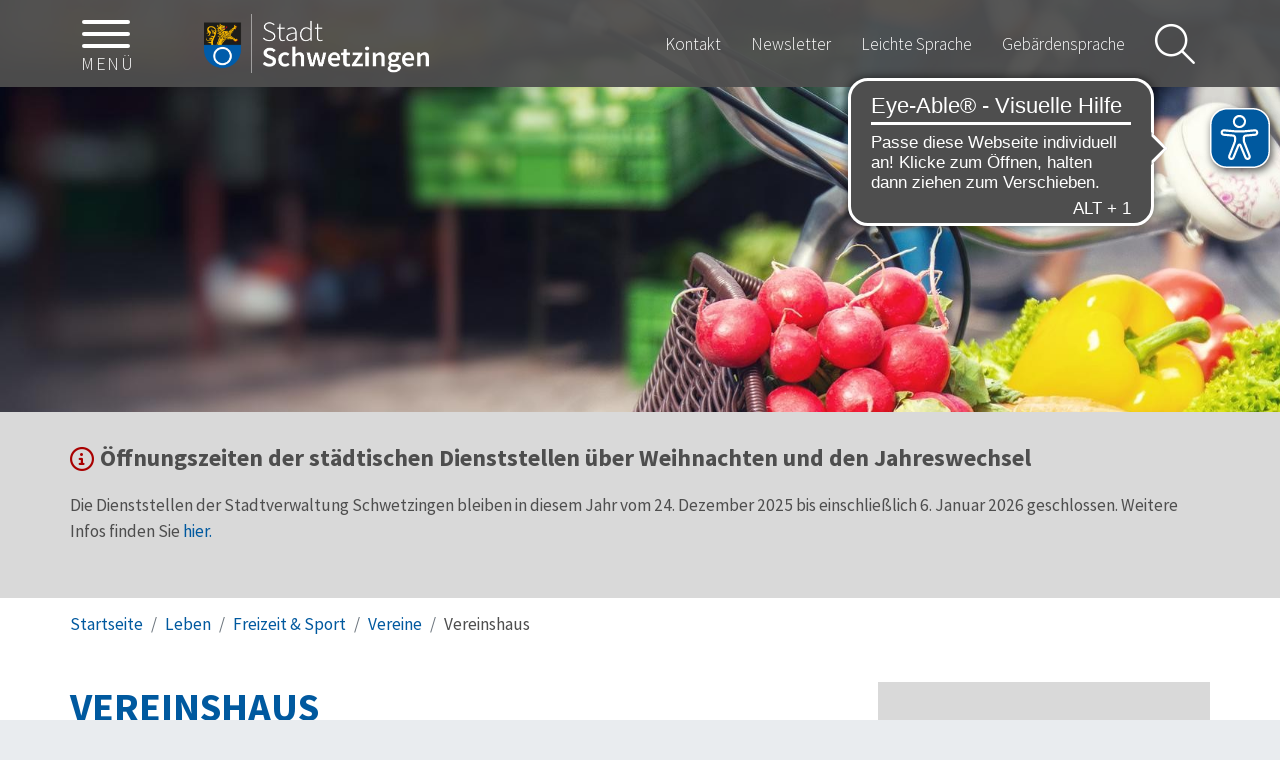

--- FILE ---
content_type: text/html;charset=UTF-8
request_url: https://www.schwetzingen.de/startseite/leben/vereinshaus.html
body_size: 44073
content:
<!doctype html>
<html lang="de" dir="ltr">
 <head>
  <meta charset="UTF-8">
  <meta name="viewport" content="width=device-width, initial-scale=1, maximum-scale=5, shrink-to-fit=no">
  <meta name="generator" content="dvv-Mastertemplates 24.2.0.1-RELEASE">
  <meta name="keywords" content="Stadt Schwetzingen">
  <meta name="description" content="Alle Informationen über die Stadt Schwetzingen übersichtlich und schnell gefunden.">
  <meta name="author" content="Stadt Schwetzingen">
  <meta name="og:title" content="Vereinshaus">
  <meta name="og:description" content="Alle Informationen über die Stadt Schwetzingen übersichtlich und schnell gefunden.">
  <meta name="og:image" content="https://www.schwetzingen.de/site/Schwetzingen_2021/get/params_E-1565581942/2428368/Vereinshaus_Bassermann.jpg">
  <meta name="og:type" content="website">
  <meta name="og:locale" content="de">
  <meta name="og:url" content="https://www.schwetzingen.de/startseite/leben/vereinshaus.html">
  <meta name="geo.placename" content="68723 Schwetzingen, Deutschland">
  <meta name="geo.region" content="DE-BW">
  <meta name="geo.position" content="49.3824172;8.587470800000006">
  <meta name="ICBM" content="49.3824172,8.587470800000006">
  <meta name="robots" content="index, follow">
  <title>Vereinshaus | Schwetzingen</title>
  <link rel="shortcut icon" href="/site/Schwetzingen_2021/resourceCached/10a/img/favicon.ico">
  <link rel="shortcut icon" href="/site/Schwetzingen_2021/resourceCached/10a/img/favicon/favicon.ico">
  <link rel="apple-touch-icon" sizes="180x180" href="/site/Schwetzingen_2021/resourceCached/10a/img/favicon/apple-touch-icon.png">
  <link rel="icon" type="image/png" sizes="32x32" href="/site/Schwetzingen_2021/resourceCached/10a/img/favicon/favicon-32x32.png">
  <link rel="icon" type="image/png" sizes="16x16" href="/site/Schwetzingen_2021/resourceCached/10a/img/favicon//favicon-16x16.png">
  <link rel="mask-icon" href="/site/Schwetzingen_2021/resourceCached/10a/img/favicon/safari-pinned-tab.svg" color="#5bbad5">
  <link href="/common/js/jQuery/jquery-ui-themes/1.13.2/base/jquery-ui.min.css" rel="stylesheet" type="text/css">
  <link href="/site/Schwetzingen_2021/resourceTemplate/schwetzingen/-/2428365/10a/resource.dynamic.css" rel="stylesheet" type="text/css">
  <link href="/common/js/jQuery/external/bxSlider/jquery.bxslider.css" rel="stylesheet" type="text/css">
  <link href="/common/fontawesome5/css/all.min.css" rel="stylesheet" type="text/css">
  <script src="/site/Schwetzingen_2021/resourceCached/10a/vendors/mburger/mburger.js" type="module"></script>
  <meta name="msapplication-TileColor" content="#ffc40d">
  <meta name="theme-color" content="#ffffff">
  <script src="https://www.schwetzingen.de/ccm19os/os19ccm/public/index.php/app.js?apiKey=49dbeadd5c54652941e16a148b3dfaca80717db318c02902&amp;domain=eb0abb3" referrerpolicy="origin"></script>
  <script async src="https://cdn.eye-able.com/configs/www.schwetzingen.de.js"></script>
  <script async src="https://cdn.eye-able.com/public/js/eyeAble.js"></script>
  <script src="/common/js/jQuery/3.6.4/jquery.min.js"></script>
  <script src="/common/js/jQuery/external/bxSlider/jquery.bxslider.min.js"></script>
  <script src="/common/js/jQuery/external/equalheights/jquery.equalheights.js"></script>
  <script src="/common/js/jQuery/jquery-ui/1.13.2_k1/jquery-ui.min.js"></script>
  <script src="/site/Schwetzingen_2021/resourceCached/10a/mergedScript_de.js"></script>
  <script src="/site/Schwetzingen_2021/resourceCached/10a/js/bootstrap.bundle.min.js"></script>
  <script src="/site/Schwetzingen_2021/resourceCached/10a/js/functions.js"></script>
  <script src="/site/Schwetzingen_2021/resourceCached/10a/vendors/mmenu/mmenu.js"></script>
  <script src="/site/Schwetzingen_2021/resourceCached/10a/js/mobilemenu.js"></script>
  <script defer src="/site/Schwetzingen_2021/resourceCached/10a/search-autocomplete/autocomplete.js"></script>
  <script>
jQuery(function(){jQuery('.veranstaltungen_startseite .slider').bxSlider({slideWidth: 503, minSlides: 3, maxSlides: 6, slideMargin: 20, touchEnabled:false, moveSlides: 1});});
jQuery(function(){jQuery('.veranstaltungen_startseite .basecontent-dvv-zm .zmBox .rumpf').bxSlider({slideWidth: 480, minSlides: 3, maxSlides: 6, slideMargin: 20, touchEnabled:false, moveSlides: 1});});
jQuery(function(){jQuery('.news_slider .bxslider .basecontent-dynamic-content').bxSlider({slideWidth: 635, minSlides: 1, maxSlides: 6, slideMargin: 20, touchEnabled:false, moveSlides: 1});});
jQuery(function(){jQuery('.veranstaltungen_startseite .vevent').equalHeights(); });
jQuery(function () {
    jQuery('.pbsearch-autocomplete').pbsearch_autocomplete({
        url: '/site/Schwetzingen_2021/search-autocomplete/2428362/index.html',
        delay: 300,
        maxTerms: 5,
        minLength: 3,
        rows: 20,
        avoidParallelRequests: true
    });
});
</script>
  <link href="/site/Schwetzingen_2021/resourceCached/10a/css/styles.css" rel="stylesheet" type="text/css">
 </head>
 <body id="node2428362" class="knot_2489832 standard body_node id-home2427555 schwetzingen-main">
  <div id="search-layer" style="display:none;" role="dialog" aria-label="Suchbereich">
   <div class="search-overlay__inner">
    <div class="search-left">
     <form action="/site/Schwetzingen_2021/search/2427555/index.html" class="c-quicksearch noprint" name="search" role="search" method="GET"><input type="hidden" name="quicksearch" value="true"> <label for="qs_query">Suche</label> <span class="nowrap"> <input name="query" id="qs_query" class="c-quicksearchtext pbsearch-autocomplete" aria-label="Suche" placeholder="Suchbegriffe" type="search"> <button class="c-quicksearch__button" type="submit" value="Search" aria-label="Suche starten"><i class="fas fa-search"></i></button> </span>
     </form>
    </div>
    <div class="search-right">
     <div class="l-slot-search-overlay">
      <div class="v-standard block_2479521" id="cc_2479521">
       <h2 class="c-h2">Oft gesucht</h2>
       <div class="c-list text-left">
        <ul>
         <li><a class="internerLink" href="/startseite/buergerservice/Heiraten+in+Schwetzingen.html">Heiraten</a></li>
         <li><a class="internerLink" href="/startseite/verwaltung/oeffentliche+bekanntmachungen+neu.html">Öffentliche Bekanntmachungen</a></li>
         <li><a class="httpsLink externerLink neuFensterLink" href="https://www.visit-schwetzingen.de/attraktion/touristinformation-schwetzingen-ab64acf754" rel="external noopener" target="_blank" title="Externer Link - Homepage Tousrismsu und Kultur Schwetzingen - öffnet in neuem FensterB.A.U.M. Consult GmbH - öffnet in neuem Fenster">Touristinformation</a></li>
         <li><a class="internerLink" href="/startseite/verwaltung/gemeinderat_.html">Gemeinderat</a></li>
         <li><a class="internerLink" href="/startseite/leben/bebauungsplaene.html">Bebauungspläne</a></li>
         <li><a class="internerLink" href="/startseite/leben/alla+hopp_.html">alla Hopp</a></li>
         <li><a class="httpsLink externerLink neuFensterLink" href="https://bellamar-schwetzingen.de/" rel="external noopener" target="_blank" title="Externer Link - Homepage bellamar Schwetzingen">bellamar</a></li>
         <li><a class="httpsLink externerLink neuFensterLink" href="https://www.visit-schwetzingen.de/besuch-planen/wohnmobilstellplatz" rel="external noopener" target="_blank" title="Externer Link - Homepage Tourismus und Kultur Schwetzingen - Wohnmobilstellplatz">Wohnmobilstellplatz</a></li>
         <li><a class="internerLink" href="/startseite/verwaltung/ausschreibungen.html">Ausschreibungen</a></li>
         <li><a class="internerLink" href="/startseite/leben/gutachterausschuss.html">Gutachterausschuss</a></li>
        </ul>
       </div>
      </div>
     </div>
    </div> <button class="search-close" aria-label="Suche schließen" title="Suche schließen"> <span class="sr-only">Schließen</span> <i class="fal fa-times-circle" aria-hidden="true"></i> </button>
   </div>
  </div> <a id="pageTop"></a>
  <div class="l-header__skiplinks">
   <ul class="c-skiplinks">
    <li><a class="c-skiplinks__item" href="#mobile-menu">Gehe zum Navigationsbereich</a></li>
    <li><a class="c-skiplinks__item" href="#l-main-content">Gehe zum Inhalt</a></li>
   </ul>
  </div>
  <div class="c-loginout">
  </div>
  <div class="l-page">
   <header class="l-header">
    <nav id="navigation" class="l-navigation" aria-label="Hauptnavigation">
     <div class="l-navigation-wrapper">
      <nav class="l-navigation__l-hamburger l-hamburger" aria-label="Springe zur mobilen Hauptnavigation">
       <div class="l-hamburger-menu mobile-nav-button-wrapper"><a class="mburger mburger--collapse" id="mobile-nav-button" aria-label="Öffne das Hauptmenü" tabindex="0" title="Hauptmenü"> <b></b> <b></b> <b></b> <span>Menü</span> </a>
       </div>
      </nav>
      <div class="l-brand" role="banner"><a href="/startseite.html" title="Zur Startseite von Schwetzingen" aria-label="Zur Startseite von Schwetzingen"> <img src="/site/Schwetzingen_2021/resourceCached/10a/img/logo.png" alt="Logo: Schwetzingen (Link zur Startseite)">
        <div class="l-brand__supplement"></div> </a>
      </div>
      <ul class="l-navigation__topLinks">
       <li><a aria-label="zu den Kontakt-Informationen" href="/startseite/verwaltung/kontakt.html">Kontakt</a></li>
       <li><a aria-label="zum Newsletter" href="/startseite/verwaltung/newsletter.html" lang="en">Newsletter</a></li>
       <li><a aria-label="zu den Inhalten in leichter Sprache" href="/startseite/informationen+in+leichter+sprache.html">Leichte Sprache</a></li>
       <li><a aria-label="zu den Inhalten in Gebärdensprache" href="/gebaerdensprache.html">Gebärdensprache</a></li>
      </ul>
      <div class="l-navigation__topsearch"><button class="search-button" type="button" aria-label="Suche starten" title="Suche starten"> <i class="fal fa-search"></i> </button>
      </div>
      <div class="l-navigation__mobile-menu mobile-menu" id="mobile-menu">
       <ul class="mb-menu">
        <li><a href="/startseite/buergerservice.html">Bürgerservice</a>
         <ul>
          <li><a href="/startseite/buergerservice/online-buergerportal.html">Online-Bürgerportal</a>
           <ul>
            <li><a href="/startseite/buergerservice/behoerdennummer+115.html">Behördennummer 115 </a></li>
            <li><a href="/startseite/buergerservice/formulare.html">Formulare</a></li>
            <li><a href="/startseite/buergerservice/fundbuero+online.html">Fundbüro online</a></li>
            <li><a href="/startseite/buergerservice/maengelmelder.html">Mängelmelder</a></li>
            <li><a href="/startseite/buergerservice/online+anhoerung.html">Online Anhörung</a></li>
            <li><a href="/startseite/buergerservice/online-prozesse+service+bw.html">Online-Prozesse service BW</a></li>
            <li><a href="/startseite/buergerservice/serviceleistungen+a-z.html">Serviceleistungen A-Z</a></li>
            <li><a href="/startseite/buergerservice/sichere+kommunikation.html">Sichere Kommunikation</a></li>
            <li><a href="/startseite/buergerservice/termin+online.html">Termin online</a></li>
            <li><a href="/startseite/buergerservice/waffenrechtliche+erlaubnisse.html">Waffenrechtliche Erlaubnisse</a></li>
           </ul></li>
          <li><a href="/startseite/buergerservice/abfall.html">Abfall</a></li>
          <li><a href="/startseite/buergerservice/buergerbuero.html">Bürgerbüro</a></li>
          <li><a href="/startseite/buergerservice/generationenbuero.html">Generationenbüro</a></li>
          <li><a href="/startseite/buergerservice/geoportal.html">Geoportal</a></li>
          <li><a href="/startseite/buergerservice/Heiraten+in+Schwetzingen.html">Heiraten in Schwetzingen</a></li>
          <li><a href="/2555183.html">Mitarbeiterverzeichnis</a></li>
          <li><a href="/startseite/buergerservice/was-erledige-ich-wo.html">Was erledige ich wo?</a></li>
          <li><a href="/startseite/buergerservice/oeffnungszeiten.html">Öffnungszeiten</a></li>
          <li><a href="/startseite/buergerservice/oepnv.html">ÖPNV</a></li>
         </ul></li>
        <li><a href="/startseite/verwaltung.html">Verwaltung</a>
         <ul>
          <li><a href="/startseite/verwaltung/abgeordnete.html">Abgeordnete</a></li>
          <li><a href="/startseite/verwaltung/aktuelles.html">Aktuelles</a>
           <ul>
            <li><a href="/startseite/verwaltung/oeffentliche+bekanntmachungen+neu.html">Öffentliche Bekanntmachungen</a></li>
            <li><a href="/startseite/verwaltung/ausschreibungen.html">Ausschreibungen</a></li>
            <li><a href="/startseite/verwaltung/bauleitplanung.html">Bauleitplanung</a></li>
            <li><a href="/startseite/verwaltung/Baustelleninfos.html">Baustelleninformationen</a></li>
            <li><a href="/startseite/verwaltung/newsletter.html" lang="en">Newsletter</a></li>
            <li><a href="/startseite/verwaltung/pressemeldungen.html">Pressemeldungen</a></li>
            <li><a href="/startseite/verwaltung/social+media.html">Social Media</a></li>
            <li><a href="/startseite/verwaltung/Veranstaltungskalender.html">Termine</a></li>
           </ul></li>
          <li><a href="/startseite/verwaltung/gemeinderat_.html">Gemeinderat</a>
           <ul>
            <li><a href="/startseite/verwaltung/gemeinderat+online.html">Gemeinderat online</a></li>
           </ul></li>
          <li><a href="/startseite/verwaltung/jobs+_+karriere.html">Jobs &amp; Karriere</a>
           <ul>
            <li><a href="/startseite/verwaltung/ausbildung.html">Ausbildung</a></li>
            <li><a href="/startseite/verwaltung/ausbildungsatlas.html">Ausbildungsatlas</a></li>
            <li><a href="/startseite/verwaltung/ausbildungsboerse.html">Ausbildungsbörse</a></li>
            <li><a href="/startseite/verwaltung/stellenangebote.html">Stellenangebote</a></li>
           </ul></li>
          <li><a href="/startseite/verwaltung/stadtrecht+online.html">Stadtrecht online</a></li>
          <li><a href="/startseite/verwaltung/staedtische+finanzen.html">Städtische Finanzen</a></li>
          <li><a href="/startseite/verwaltung/verwaltungsstruktur.html">Verwaltungsstruktur</a>
           <ul>
            <li><a href="/startseite/verwaltung/behoerdenwegweiser.html">Behördenwegweiser</a></li>
            <li><a href="/startseite/verwaltung/die+buergermeister.html">Die Bürgermeister</a></li>
            <li><a href="/startseite/verwaltung/mitarbeiterverzeichnis.html">Mitarbeiterverzeichnis</a></li>
           </ul></li>
          <li><a href="/startseite/verwaltung/wahlergebnisse.html">Wahlergebnisse</a></li>
         </ul></li>
        <li class="currentParent"><a href="/startseite/leben.html">Leben</a>
         <ul>
          <li><a href="/startseite/leben/bauen+_+wohnen.html">Bauen &amp; Wohnen</a>
           <ul>
            <li><a href="/3314174.html">Baurecht</a>
             <ul>
              <li><a href="/2427555_2489832_2552541_3314174_3300693.html">Allgemeine Informationen</a></li>
              <li><a href="/2427555_2489832_2552541_3314174_3314185.html">Akteneinsicht &amp; Baulastenauskunft</a></li>
              <li><a href="/2427555_2489832_2552541_3314174_3300729.html">Brandverhütung</a></li>
              <li><a href="/2427555_2489832_2552541_3314174_3300791.html">Denkmalschutz</a></li>
              <li><a href="/2427555_2489832_2552541_3314174_3300705.html">Digitaler Bauantrag</a>
               <ul>
                <li><a href="/2427555_2489832_2552541_3314174_3300705_3313712.html">FAQ</a></li>
                <li><a href="/2427555_2489832_2552541_3314174_3300705_3314225.html">Infos zur digitalen Antragsstellung</a></li>
                <li><a href="/2427555_2489832_2552541_3314174_3300705_3314106.html">Videotutorial</a></li>
               </ul></li>
              <li><a href="/2427555_2489832_2552541_3314174_3300741.html">Sonstige Aufgaben </a></li>
             </ul></li>
            <li><a href="/startseite/leben/bebauungsplaene.html">Bebauungspläne</a></li>
            <li><a href="/startseite/leben/gutachterausschuss.html">Gutachterausschuss</a>
             <ul>
              <li><a href="/startseite/leben/bodenrichtwerte.html">Bodenrichtwerte</a></li>
              <li><a href="/startseite/leben/grundstuecksmarktbericht.html">Grundstücksmarktbericht</a></li>
             </ul></li>
           </ul></li>
          <li><a href="/startseite/leben/einrichtungen.html">Einrichtungen</a>
           <ul>
            <li><a href="/startseite/leben/feuerwehr.html">Feuerwehr </a></li>
            <li><a href="/startseite/leben/friedhof.html">Friedhof</a>
             <ul>
              <li><a href="/2431371.html">Geschichte des Friedhofs</a></li>
             </ul></li>
            <li><a href="/startseite/leben/hundewiese.html">Hundewiese</a></li>
            <li><a href="/startseite/leben/kirchen.html">Kirchen</a></li>
            <li><a href="/startseite/leben/Schulen.html">Schulen</a>
             <ul>
              <li><a href="/startseite/leben/Schulwegplaene.html">Schulwegpläne</a></li>
             </ul></li>
            <li><a href="/startseite/leben/staedtische+betriebe.html">Städtische Betriebe</a></li>
            <li><a href="/startseite/leben/stadtbibliothek.html">Stadtbibliothek</a></li>
            <li><a href="/startseite/leben/tagungsraeume.html">Tagungsräume</a></li>
           </ul></li>
          <li class="currentParent"><a href="/startseite/leben/freizeit+_+sport.html">Freizeit &amp; Sport</a>
           <ul>
            <li><a href="/startseite/leben/alla+hopp_.html">alla hopp!</a></li>
            <li><a href="/startseite/leben/bellamar.html">bellamar</a></li>
            <li><a href="/startseite/leben/grillhuette.html">Grillhütte</a>
             <ul>
              <li><a href="/startseite/leben/Grillhuettenkalender.html">Grillhüttenkalender</a></li>
             </ul></li>
            <li><a href="/startseite/leben/hallenplaene.html">Hallenpläne</a></li>
            <li><a href="/startseite/leben/laufstrecken.html">Laufstrecken</a></li>
            <li><a href="/startseite/leben/radfahren.html">Radfahren</a>
             <ul>
              <li><a href="/startseite/leben/agfk.html">AGFK</a></li>
              <li><a href="/startseite/leben/ausflugstipps+_+touren.html">Ausflugstipps &amp; Touren</a></li>
              <li><a href="/2556461.html">Mobil mit dem Rad</a></li>
              <li><a href="/startseite/leben/radservicestation.html">RadServiceStation</a></li>
              <li><a href="/startseite/leben/radverleih.html">Radverleih</a></li>
             </ul></li>
            <li><a href="/startseite/leben/sportanlagen.html">Sportanlagen</a></li>
            <li class="currentParent"><a href="/3080788.html">Vereine</a>
             <ul>
              <li><a href="/startseite/leben/schwetzinger+vereine.html">Schwetzinger Vereine</a></li>
              <li class="current"><a aria-current="page" class="active" href="/startseite/leben/vereinshaus.html">Vereinshaus</a></li>
             </ul></li>
           </ul></li>
          <li><a href="/startseite/leben/Gesundheit.html">Gesundheit &amp; Pflege</a>
           <ul>
            <li><a href="/startseite/leben/grn-gesundheitszentrum.html">GRN-Gesundheitszentrum</a></li>
            <li><a href="/startseite/leben/notruftafel.html">Notruftafel</a></li>
            <li><a href="/startseite/leben/Pflegende+Angehoerige.html">Pflegende Angehörige</a></li>
            <li><a href="/startseite/leben/Pflegestuetzpunkt.html">Pflegestützpunkt</a></li>
           </ul></li>
          <li><a href="/startseite/leben/kinder+_+jugend.html">Kinder &amp; Jugend</a>
           <ul>
            <li><a href="/startseite/leben/ferienprogramm.html">Ferienprogramm</a></li>
            <li><a href="/startseite/leben/Jugend.html">Jugendarbeit</a></li>
            <li><a href="/startseite/leben/kinderbetreuung.html">Kinderbetreuung</a>
             <ul>
              <li><a href="/startseite/leben/ausserschulische+betreuung.html">Außerschulische Betreuung</a></li>
              <li><a href="/startseite/leben/kita_s+mit+link+zum+online-vormerkverfahren.html">KiTa's mit Link zum Online-Vormerkverfahren</a></li>
              <li><a href="/startseite/leben/Kinderbetreuung+0-6+Jahre.html">Städtischer Kindergarten Spatzennest</a></li>
              <li><a href="/startseite/leben/tagespflege+fuer+kinder.html">Tagespflege für Kinder</a></li>
             </ul></li>
            <li><a href="/startseite/leben/notinsel.html">Notinsel</a></li>
            <li><a href="/2556483.html">Schulen</a>
             <ul>
              <li><a href="/2427555_2489832_2556041_2556483_2555866.html">Schulwegpläne</a></li>
             </ul></li>
            <li><a href="/startseite/leben/still-+_+wickelpunkte.html">Still- &amp; Wickelpunkte</a></li>
           </ul></li>
          <li><a href="/startseite/leben/soziales.html">Soziales</a>
           <ul>
            <li><a href="/startseite/leben/betreutes+wohnen.html">Betreutes Wohnen</a></li>
            <li><a href="/startseite/leben/freiwilligenagentur.html">Freiwilligenagentur</a></li>
            <li><a href="/startseite/leben/haeusliche+gewalt.html">Häusliche Gewalt</a></li>
            <li><a href="/startseite/leben/inklusives+schwetzingen.html">Inklusives Schwetzingen </a></li>
            <li><a href="/startseite/leben/Kleiderkammer.html">Kleiderstube</a></li>
            <li><a href="/startseite/leben/notgemeinschaft.html">Notgemeinschaft</a></li>
           </ul></li>
          <li><a href="/startseite/leben/unsere+stadt.html">Unsere Stadt</a>
           <ul>
            <li><a href="/startseite/leben/daten+_+fakten.html">Daten &amp; Fakten</a></li>
            <li><a href="/startseite/leben/partnerstaedte.html">Partnerstädte</a>
             <ul>
              <li><a href="/startseite/leben/fredericksburg.html">Fredericksburg</a></li>
              <li><a href="/startseite/leben/karlshuld-neuschwetzingen.html">Karlshuld-Neuschwetzingen</a></li>
              <li><a href="/startseite/leben/luneville.html">Lunéville</a></li>
              <li><a href="/startseite/leben/paepa.html">Pápa</a></li>
              <li><a href="/startseite/leben/schrobenhausen.html">Schrobenhausen</a></li>
              <li><a href="/startseite/leben/spoleto.html">Spoleto</a></li>
              <li><a href="/startseite/leben/wachenheim+_weinstrasse_.html">Wachenheim (Weinstraße)</a></li>
             </ul></li>
            <li><a href="/startseite/leben/stadtarchiv.html">Stadtarchiv</a></li>
            <li><a href="/startseite/leben/stadtgeschichte.html">Stadtgeschichte</a></li>
           </ul></li>
         </ul></li>
        <li><a href="/startseite/stadtentwicklung.html">Stadtentwicklung</a>
         <ul>
          <li><a href="/startseite/stadtentwicklung/baurecht+_neu_.html">Baurecht</a>
           <ul>
            <li><a href="/startseite/stadtentwicklung/allgemeine+informationen.html">Allgemeine Informationen</a></li>
            <li><a href="/startseite/stadtentwicklung/akteneinsicht+_+baulastenauskunft.html">Akteneinsicht &amp; Baulastenauskunft</a></li>
            <li><a href="/startseite/stadtentwicklung/brandverhuetung.html">Brandverhütung</a></li>
            <li><a href="/startseite/stadtentwicklung/denkmalschutz.html">Denkmalschutz</a></li>
            <li><a href="/startseite/stadtentwicklung/digitaler+bauantrag.html">Digitaler Bauantrag</a>
             <ul>
              <li><a href="/startseite/stadtentwicklung/faq.html">FAQ</a></li>
              <li><a href="/startseite/stadtentwicklung/infos+zur+digitalen+antragsstellung.html">Infos zur digitalen Antragsstellung</a></li>
              <li><a href="/startseite/stadtentwicklung/videotutorial.html">Videotutorial</a></li>
             </ul></li>
           </ul></li>
          <li><a href="/startseite/stadtentwicklung/klimaschutz_+energie+und+umwelt.html">Klimaschutz, Energie und Umwelt</a>
           <ul>
            <li><a href="/startseite/stadtentwicklung/energie.html">Energie</a>
             <ul>
              <li><a href="/startseite/stadtentwicklung/energieberatung.html">Energieberatung</a></li>
              <li><a href="/startseite/stadtentwicklung/energiesparchecks.html">Energiesparchecks</a></li>
              <li><a href="/startseite/stadtentwicklung/kommunales+energiemanagement.html">Kommunales Energiemanagement</a></li>
              <li><a href="/startseite/stadtentwicklung/waermeplanung.html">Wärmeplanung</a></li>
             </ul></li>
            <li><a href="/startseite/stadtentwicklung/klima-dashboard.html">Klima-Dashboard</a></li>
            <li><a href="/startseite/stadtentwicklung/klimaschutz.html">Klimaschutz</a>
             <ul>
              <li><a href="/startseite/stadtentwicklung/foerderprogramme.html">Förderprogramme</a></li>
              <li><a href="/startseite/stadtentwicklung/klimaanpassung.html">Klimaanpassung</a></li>
              <li><a href="/startseite/stadtentwicklung/klimaneutrale+kommunalverwaltung.html">Klimaneutrale Kommunalverwaltung</a></li>
              <li><a href="/startseite/stadtentwicklung/klimaschutzkonzept.html">Klimaschutzkonzept</a></li>
              <li><a href="/startseite/stadtentwicklung/prima+klima.html">Prima Klima</a></li>
             </ul></li>
            <li><a href="/startseite/stadtentwicklung/mobilitaet.html">Mobilität</a>
             <ul>
              <li><a href="/startseite/stadtentwicklung/car-sharing.html">Car-Sharing</a></li>
              <li><a href="/startseite/stadtentwicklung/Elektro_Tankstelle.html">E-Mobilität</a></li>
              <li><a href="/startseite/stadtentwicklung/lastenrad.html">Lastenrad</a></li>
              <li><a href="/startseite/stadtentwicklung/VRNnextbike.html">Mobil mit dem Rad</a></li>
              <li><a href="/startseite/stadtentwicklung/verkehrssicherheit.html">Verkehrssicherheit</a></li>
             </ul></li>
           </ul></li>
          <li><a href="/startseite/stadtentwicklung/schwetzinger+hoefe.html">Schwetzinger Höfe</a></li>
          <li><a href="/startseite/stadtentwicklung/wirtschaft.html">Wirtschaft</a>
           <ul>
            <li><a href="/startseite/stadtentwicklung/aktuelles+aus+der+wirtschaftsfoerderung.html">Aktuelles aus der Wirtschaftsförderung</a></li>
            <li><a href="/startseite/stadtentwicklung/stadtmarketing.html">Stadtmarketing</a></li>
            <li><a href="/startseite/stadtentwicklung/verwaltung+und+wirtschaft.html">Verwaltung und Wirtschaft</a></li>
            <li><a href="/startseite/stadtentwicklung/wirtschaftsstandort.html">Wirtschaftsstandort</a>
             <ul>
              <li><a href="/startseite/stadtentwicklung/gewerbegebiete.html">Gewerbegebiete</a>
               <ul>
                <li><a href="/startseite/stadtentwicklung/ehem_+ausbesserungswerk.html">Ehem. Ausbesserungswerk</a></li>
                <li><a href="/startseite/stadtentwicklung/hockenheimer+landstrasse.html">Hockenheimer Landstraße</a></li>
                <li><a href="/startseite/stadtentwicklung/lange+sandaecker.html">Lange Sandäcker</a></li>
                <li><a href="/startseite/stadtentwicklung/suedlicher+hirschacker.html">Südlicher Hirschacker</a></li>
                <li><a href="/startseite/stadtentwicklung/scheffelstrasse.html">Scheffelstraße</a></li>
                <li><a href="/startseite/stadtentwicklung/zuendholz.html">Zündholz</a></li>
               </ul></li>
              <li><a href="/startseite/stadtentwicklung/gewerbeimmobilien.html">Gewerbeimmobilien</a></li>
              <li><a href="/startseite/stadtentwicklung/Wirtschaftsdaten.html">Wirtschaftsdaten</a></li>
             </ul></li>
           </ul></li>
         </ul></li>
       </ul>
      </div>
      <div>
      </div>
     </div>
    </nav>
    <div class="l-header__stage">
     <div class="v-standard block_2496452" id="cc_2496452">
      <figure class="basecontent-image c-image resized resizedW2560 resizedH550">
       <div class="image-inner" id="img_2496459">
        <img alt="Fahrrad auf dem Markt mit Gemüse" src="/site/Schwetzingen_2021/data/2489832/resize/Leben-3.jpg?f=%2Fsite%2FSchwetzingen_2021%2Fget%2Fparams_E2107006172%2F2496459%2FLeben-3.jpg&amp;w=2560&amp;h=550&amp;m=C" title="Banner Leben">
       </div>
      </figure>
     </div>
    </div>
    <div class="l-header__wichtige-meldung wichtige-meldung">
     <div class="composedcontent-schwetzingen_standard block_3322688" id="cc_3322688">
      <h2 class="c-h2">Öffnungszeiten der städtischen Dienststellen über Weihnachten und den Jahreswechsel</h2>
      <p class="c-text">Die Dienststellen der Stadtverwaltung Schwetzingen bleiben in diesem Jahr vom 24. Dezember 2025 bis einschließlich 6. Januar 2026 geschlossen. Weitere Infos finden Sie <a class="httpsLink" href="https://www.schwetzingen.de/2427555_2489821_2539761_2549439_3379334_3379323.html" title="Öffnungszeiten">hier.</a></p>
     </div>
    </div>
    <div class="l-header__row3">
     <div class="l-breadcrumb noprint">
      <div class="row">
       <div class="col">
        <nav class="c-breadcrumb" aria-label="breadcrumb">
         <ul class="breadcrumb">
          <li class="breadcrumb-item"><a href="/startseite.html">Startseite</a></li>
          <li class="breadcrumb-item"><a href="/startseite/leben.html">Leben</a></li>
          <li class="breadcrumb-item"><a href="/startseite/leben/freizeit+_+sport.html">Freizeit &amp; Sport</a></li>
          <li class="breadcrumb-item"><a href="/3080788.html">Vereine</a></li>
          <li class="breadcrumb-item current"><span aria-current="page" class="active">Vereinshaus</span></li>
         </ul>
        </nav>
       </div>
      </div>
     </div>
    </div>
   </header>
   <div class="l-main" role="main" id="l-main-content">
    <div class="l-main-inner">
     <div class="l-content" id="l-content">
      <article class="composedcontent-schwetzingen_standard block_2540957" id="cc_2540957">
       <h1 class="c-h1">Vereinshaus</h1>
       <figure class="basecontent-image c-image float-right">
        <div class="image-inner" id="img_2428368">
         <img alt="" src="/site/Schwetzingen_2021/get/params_E-1565581942/2428368/Vereinshaus_Bassermann.jpg">
        </div>
        <figcaption class="caption" id="caption_2428368">
         Vereinshaus Bassermann
        </figcaption>
       </figure>
       <p class="c-text">Mit dem „Vereinshaus Bassermann“ bleibt ein Name in Erinnerung, der eng mit dem wirtschaftlichen, aber auch gesellschaftlichen, politischen und sozialen Leben unserer Stadt verknüpft ist. Im Jahr 1990 erwarb die Stadt Schwetzingen das Firmengelände der Firma Bassermann. Während die Produktionshallen der Konservenfabrik größtenteils abgerissen wurden, entstand in dem ehemaligen Verwaltungs- und Sozialgebäude das künftige „Vereinshaus Bassermann“, das nach den notwendigen Umbau- und Renovierungsmaßnahmen am 15. April 1994 eingeweiht wurde. Auf ca. 2.000 m² sind hier Vereins-, Gemeinschaft-, Lager- und Büroräume sowie Garagen für Schwetzinger Vereine untergebracht.</p>
       <p class="c-text">Im Obergeschoss steht ein großer Mehrzwecksaal mit vollständig ausgestatteter Küche und Getränkeausgabe allen Vereinen zur Nutzung als Veranstaltungs- und Proberaum zur Verfügung.</p>
       <p class="c-text">Ebenfalls im Vereinshaus Bassermann integriert ist das Karl-Wörn-Haus Schwetzinger Sammlungen, dessen Ausstellungsfläche 485 m² beträgt. Ein Gebäudetrakt mit großer Grünfläche wurde außerdem der Waldorf-Gruppe für den Betrieb eines eigenen Kindergartens in freier Trägerschaft überlassen.</p>
       <h2 class="c-h2">Weiterführende Informationen</h2>
       <div class="c-attachment binary">
        <a href="/site/Schwetzingen_2021/get/params_E2058030682_Dattachment/2540966/Antrag%20Vereinshaus%20Bassermann.pdf" title="Antrag Vereinshaus Bassermann.pdf"><i class="fas fa-file-pdf" title="Antrag Vereinshaus Bassermann.pdf"></i><span class="caption">Antrag Vereinshaus Bassermann <span class="dateiGroesse dateiArt"> (PDF, 48 <abbr title="Kilobytes" lang="en">KB</abbr>)</span></span></a>
       </div>
       <div class="c-attachment binary">
        <a href="/site/Schwetzingen_2021/get/params_E-159727271_Dattachment/2540965/Benutzungsordnung%20%20Vereinshaus%20Bassermann%20%28ab%2001.01.2019%29.pdf" title="Benutzungsordnung  Vereinshaus Bassermann (ab 01.01.2019).pdf"><i class="fas fa-file-pdf" title="Benutzungsordnung  Vereinshaus Bassermann (ab 01.01.2019).pdf"></i><span class="caption">Benutzungsordnung Vereinshaus Bassermann (ab 01.01.2019) <span class="dateiGroesse dateiArt"> (PDF, 56 <abbr title="Kilobytes" lang="en">KB</abbr>)</span></span></a>
       </div>
      </article>
      <div class="clear">
       <br><a href="#pageTop" class="goPageTop noprint">Zum Seitenanfang</a>
      </div>
      <div class="l-contentfooter row noprint">
      </div> <!-- content-custom.vm end -->
     </div>
     <div class="l-slot-info">
      <div class="l-slot-info-serviceNav">
       <nav class="nav-outer c-list text-left" aria-label="Service-Navigation: Unterseiten">
       </nav>
      </div>
      <div class="composedcontent-schwetzingen_infoslot block_3126816" id="cc_3126816">
       <h2 class="c-h2">Ansprechpartner</h2>
       <div class="basecontent-dvv-service-bw-einzelner-kontakt" id="id3179295"><!-- PluginKontakt -->
        <div>
         <div class="kopf"></div>
         <div class="rumpf">
          <div class="bwKontakt id6121731">
           <div class="vCard"><!-- mt-contact -->
            <div class="vCardLink">
             <a aria-label="Adresse in mein Adressbuch übernehmen" class="vCard" href="/site/Schwetzingen_2021/data/3179295/cached/vcard.vcf?key=0.fxvocyas01" rel="nofollow" target="_blank"><img alt="Adresse in mein Adressbuch übernehmen" class="border-0" height="32" src="/site/Schwetzingen_2021/resourceCached/10a/img/links/vCard.svg" width="32"></a>
            </div>
            <div class="kopf">
             <div class="fn"><span class="anrede">Herr</span> <span class="given-name">Bastian</span> <span class="family-name">Gusek</span>
             </div>
            </div>
            <div class="rumpf">
             <div class="mail"><span class="bez">E-Mail</span> <span class="value"><a class="email" href="mailto:bastian.gusek@schwetzingen.de">bastian.gusek@schwetzingen.de</a></span>
             </div>
             <div class="tel"><span class="bez">Telefon</span> <span class="value"><a class="tel" href="tel:+49620287134">+49 (62<span class="telSp"> </span>02) 8<span class="telSp"> </span>71<span class="telSp"> </span>34</a></span>
             </div>
             <div class="fax"><span class="bez">Fax</span> <span class="value"><span class="fax">+49 (62<span class="telSp"> </span>02) 8<span class="telSp"> </span>71<span class="telSp"> </span>38</span></span>
             </div>
            </div>
            <div class="gebaeude">
             <span class="bez">Gebäude</span> <span class="value">Kolpingtraße 2</span>
            </div>
            <div class="lpBAnsprechRaum">
             <span class="bez">Raum</span> <span class="value">001</span>
            </div>
           </div> <!-- /mt-contact -->
          </div>
         </div>
        </div><!-- /PluginKontakt -->
       </div>
       <div class="basecontent-dvv-service-bw-einzelner-kontakt" id="id3178981"><!-- PluginKontakt -->
        <div>
         <div class="kopf"></div>
         <div class="rumpf">
          <div class="bwKontakt id6120807">
           <div class="vCard"><!-- mt-contact -->
            <div class="vCardLink">
             <a aria-label="Adresse in mein Adressbuch übernehmen" class="vCard" href="/site/Schwetzingen_2021/data/3178981/cached/vcard.vcf?key=0.wvug3pzwh1" rel="nofollow" target="_blank"><img alt="Adresse in mein Adressbuch übernehmen" class="border-0" height="32" src="/site/Schwetzingen_2021/resourceCached/10a/img/links/vCard.svg" width="32"></a>
            </div>
            <div class="kopf">
             <div class="fn"><span class="anrede">Frau</span> <span class="given-name">Silke</span> <span class="family-name">Barth</span>
             </div>
            </div>
            <div class="rumpf">
             <div class="mail"><span class="bez">E-Mail</span> <span class="value"><a class="email" href="mailto:silke.barth@schwetzingen.de">silke.barth@schwetzingen.de</a></span>
             </div>
             <div class="tel"><span class="bez">Telefon</span> <span class="value"><a class="tel" href="tel:+49620287133">+49 (62<span class="telSp"> </span>02) 8<span class="telSp"> </span>71<span class="telSp"> </span>33</a></span>
             </div>
             <div class="fax"><span class="bez">Fax</span> <span class="value"><span class="fax">+49 (62<span class="telSp"> </span>02) 8<span class="telSp"> </span>71<span class="telSp"> </span>38</span></span>
             </div>
            </div>
            <div class="gebaeude">
             <span class="bez">Gebäude</span> <span class="value">Kolpingtraße 2</span>
            </div>
            <div class="lpBAnsprechRaum">
             <span class="bez">Raum</span> <span class="value">001</span>
            </div>
           </div> <!-- /mt-contact -->
          </div>
         </div>
        </div><!-- /PluginKontakt -->
       </div>
      </div>
     </div>
    </div>
   </div>
   <footer class="l-footer noprint">
    <div class="l-bottomslot">
     <div class="v-standard block_2479119" id="cc_2479119">
      <div class="v-row subcolumns v-row--4x25" id="row_2479126">
       <div id="id2479127" class="col-lg-3">
        <div class="v-col subrows" id="col_2479127">
         <div id="id2479128">
          <div>
           <div class="v-box boxborder block_2479128" id="cc_2479128">
            <h2 class="c-h2">Kontakt</h2>
            <p class="c-text">Stadt Schwetzingen<br>Hebelstraße 1<br>68723 Schwetzingen</p>
            <p class="c-text mehr-link"><a class="internerLink" href="/startseite/buergerservice/oeffnungszeiten.html" title="zu den Öffnungszeiten">Öffnungszeiten</a></p>
            <p class="c-text mehr-link"><a class="internerLink" href="/startseite/verwaltung/kontakt.html" title="zur Übersicht der weiteren Kontaktmöglichkeiten">weitere Kontaktmöglichkeiten</a></p>
           </div>
          </div>
         </div>
        </div>
       </div>
       <div id="id2479162" class="col-lg-3">
        <div class="subc">
         <div class="v-col subrows" id="col_2479162">
          <div id="id2479135">
           <div>
            <div class="v-box boxborder block_2479135" id="cc_2479135">
             <h2 class="c-h2">Besuchen Sie uns auf</h2>
             <div class="c-list text-left socialmedia">
              <ul>
               <li><a class="httpsLink externerLink neuFensterLink" href="https://stage.bio/stadt-schwetzingen" rel="external noopener" target="_blank" title="Öffnet in neuem Fenster: Social Stage der Stadt Schwetzingen">Stage</a></li>
               <li><a class="httpsLink externerLink neuFensterLink" href="https://www.instagram.com/stadt_schwetzingen/" rel="external noopener" target="_blank" title="Öffnet in neuem Fenster: Schwetzingen auf Instagram">Instagram</a></li>
               <li><a class="linkTyp_de httpsLink externerLink neuFensterLink" href="https://www.facebook.com/schwetzingen.de" rel="external noopener" target="_blank" title="Öffnet in neuem Fenster: Schwetzingen auf Facebook">Facebook</a></li>
               <li><a class="httpsLink externerLink neuFensterLink" href="https://www.linkedin.com/company/stadt-schwetzingen/?viewAsMember=true" rel="external noopener" target="_blank" title="Öffnet in neuem Fenster: Schwetzingen auf Linkedin">Linkedin</a></li>
               <li><a class="httpsLink externerLink neuFensterLink" href="https://www.youtube.com/user/SchwetzingenStadt" rel="external noopener" target="_blank" title="Öffnet in neuem Fenster: Youtube Kanal der Stadt Schwetzingen">Youtube</a></li>
              </ul>
             </div>
            </div>
           </div>
          </div>
         </div>
        </div>
       </div>
       <div id="id2479156" class="col-lg-3">
        <div class="subc">
         <div class="v-col subrows" id="col_2479156">
          <div id="id2479140">
           <div>
            <div class="v-box boxborder block_2479140" id="cc_2479140">
             <h2 class="c-h2">Rubriken</h2>
             <div class="c-list text-left">
              <ul>
               <li><a class="internerLink" href="/startseite/buergerservice.html">Bürgerservice</a></li>
               <li><a class="internerLink" href="/startseite/verwaltung.html">Verwaltung</a></li>
               <li><a class="internerLink" href="/startseite/leben.html">Leben</a></li>
               <li><a class="internerLink" href="/startseite/stadtentwicklung.html">Stadtentwicklung</a></li>
              </ul>
             </div>
            </div>
           </div>
          </div>
         </div>
        </div>
       </div>
       <div id="id2479150" class="col-lg-3">
        <div class="v-col subrows" id="col_2479150">
         <div id="id2479145">
          <div>
           <div class="v-box boxborder block_2479145" id="cc_2479145">
            <h2 class="c-h2">Service</h2>
            <div class="c-list text-left">
             <ul>
              <li><a class="internerLink" href="/presse.html">Presse</a></li>
              <li><a class="internerLink" href="/downloads.html">Downloads</a></li>
              <li><a class="internerLink" href="/startseite/verwaltung/oeffentliche+bekanntmachungen+neu.html">Öffentliche Bekanntmachungen</a></li>
              <li><a class="internerLink" href="/elektronische+rechnung.html">Elektronische Rechnung</a></li>
             </ul>
            </div>
           </div>
          </div>
         </div>
        </div>
       </div>
      </div>
     </div>
    </div>
    <div class="row-outer--last">
     <div class="row">
      <div class="col-12">
       <div class="col-12__copyright">
        Copyright © 2021 Stadt Schwetzingen
       </div>
       <ul class="l-footer__footerLinks">
        <li><a aria-label="zum Impressum" href="/impressum.html">Impressum</a></li>
        <li><a aria-label="zu den Datenschutzhinweisen" href="/datenschutzerklaerung.html">Datenschutz</a></li>
        <li><a href="#CCM.openWidget">Cookies</a></li>
        <li><a aria-label="zu den Informationen zur Barrierefreiheit" href="/barrierefreiheit.html">Barrierefreiheit</a></li>
       </ul>
      </div>
     </div>
     <div class="row">
      <div class="col-12">
       <div class="col-12__poweredby">
        powered by <a href="https://www.komm.one/cms" target="_blank">Komm.ONE</a>
       </div>
      </div>
     </div>
    </div>
    <script>
    jQuery(document).ready(function(){jQuery('.l-slot-fullwidth .quick_tabs .v-row').tabs({collapsible: false, active: 0})});
</script>
    <div class="l-footer__backtotop"><a href="#pageTop" class="pageTop" aria-hidden="true" aria-label="Sprunglink zum Anfang der Seite" title="Zurück nach oben"><i class="fa-solid fa-arrow-up"></i>Nach oben</a>
    </div>
   </footer>
  </div> <!-- l-page end -->
  <script src="/site/Schwetzingen_2021/resourceCached/10a/js/trap-focus.js"></script>
  <script src="/site/Schwetzingen_2021/data/2428362/tracking/tracking.js"></script>
  <script async defer src="https://www.schwetzingen.de/matomo/piwik.js"></script>
  <noscript>
   <img alt="" src="https://www.schwetzingen.de/matomo/piwik.php?idsite=22&amp;action_name=Deutsch%20/%20Leben%20/%20Freizeit%20%26%20Sport%20/%20Vereine%20/%20Vereinshaus%202428362">
  </noscript> <!-- postprocessor.groovy duration 2 ms -->
 </body>
</html><!--
  copyright Komm.ONE
  node       2427555/2489832/2539687/3080788/2428362 Vereinshaus
  locale     de Deutsch
  server     cms08_cms08-n1
  duration   595 ms
-->

--- FILE ---
content_type: text/css;charset=UTF-8
request_url: https://www.schwetzingen.de/site/Schwetzingen_2021/resourceTemplate/schwetzingen/-/2428365/10a/resource.dynamic.css
body_size: 162
content:
.default {color: #000000}
.primary1 {color: #565A5B}
.primary2 {color: #FF0000}
.primary3 {color: #008000}
th.bgcolor-default, td.bgcolor-default {background-color: white;}
th.bgcolor-primary1, td.bgcolor-primary1 {background-color: #008754;}
th.bgcolor-primary2, td.bgcolor-primary2 {background-color: #F0CA00;}
th.bgcolor-primary3, td.bgcolor-primary3 {background-color: #C1121C ;}

--- FILE ---
content_type: text/javascript;charset=UTF-8
request_url: https://www.schwetzingen.de/site/Schwetzingen_2021/resourceCached/10a/js/mobilemenu.js
body_size: 1636
content:
/* ============  MMenu (Main) ============*/
document.addEventListener("DOMContentLoaded", () => {

   //var logoBrand = document.querySelector(".l-footer img");
    var logoBrand = document.querySelector(".l-brand img");
    var logoBrandClone = logoBrand.cloneNode(true);
  
  
    //var footerAdress = document.querySelector(".l-footer .adresse");
    //var footerAdressDiv = footerAdress.cloneNode(true);
  
  const menu = new Mmenu("#mobile-menu", {
    navbar: {
      title: 'Menü',
   },
    //options
    setSelected: true,
    "counters": false,
    // navbars
    "navbars": [{
      "position": "top",
      "content": [logoBrandClone, "<a id='close-mm' aria-label='Mobiles Menü schließen' title='Mobiles Menü schließen' class='close-mm' href='#/'><i class='fal fa-times-circle'></i></a>"]
    }, ],

    //Configuration
    classNames: {
      Selected: "mm-listitem_selected" //Change this class to match the default li you want
    },
    keyboardNavigation: {
      enable: true,
      enhance: true
    },

    // extensions
    "extensions": [
      "border-full",
      "multiline",
      "pagedim-black",
      "position-back",
      "position-left",
      "theme-dark",
      "shadow-page"
    ],
    setSelected: {
      "hover": true,
      "parent": true,
      "current": "detect"
    },
    hooks: {
      "openPanel:before": (panel) => {
        //   console.log( "Before opening pane: " + panel.id );
        jQuery('nav.mm-menu').removeClass('ym-hlist');
        jQuery('.mm-panel ul').removeClass('ym-vlist');
      },
      "openPanel:start": (panel) => {
        //   console.log( "Started opening pane: " + panel.id );

        
        
        jQuery('nav.mm-menu').removeClass('ym-hlist');
        jQuery('.mm-panel ul').removeClass('ym-vlist');
      },
      "openPanel:finish": (panel) => {
        //   console.log( "Finished opening panel: " + panel.id );
      }
    },

    backButton: {
      // back button options
    }
  }, {
    classNames: {
      selected: "current" //Change this class to match the default li you want
    },
    // configuration
    offCanvas: {
      clone: false,
      //pageNodetype: "mm-wrap",
      //pageNodetype:"site-wrapper",
      classNames: {
        selected: 'current'
      }
    }
  }, {
    backButton: {
      // back button configuration
    },

  });
  const api = menu.API;

  // MMenu (Hamburger Clickfunktion)
  document.querySelector("#mobile-nav-button").addEventListener(
    "click", (evnt) => {
      evnt.preventDefault();
      api.open();
    }
  );

  // MMenu (Hamburger Clickfunktion)
  document.querySelector("#close-mm").addEventListener(
    "click", (evnt) => {
      evnt.preventDefault();
      api.close();
    }
  );

  var mburgericon = document.querySelector("#mobile-nav-button");

  document.addEventListener(
    "keydown", (evnt) => {
      if (evnt.target === mburgericon) {
        if (evnt.keyCode === 13) {
          evnt.preventDefault();
          api.open();
        }
      }
    }
  );
  
    // MMenu (Hamburger Clickfunktion)
    // document.querySelector("#search-mm").addEventListener(
    //   "click", (evnt) => {
    //     evnt.preventDefault();
    //     api.close();
    //   }
    // );
  
  
  
    // Find the panel and listview.
    var panel = document.querySelector(".mb-menu");
    var listview = document.querySelector(".mm-panel .mm-listview");
  
  
    // Newsletter.
    //var listitemNewsletter = document.createElement("li");
    //console.log(listitemNewsletter);
    //listitemNewsletter.className = "mm-listitem secondlist";
    //listitemNewsletter.innerHTML = '<a class="mm-listitem__text" href="newsletter">Newsletter</a>';
  
    // Impressum
    //var listitemImpressum = document.createElement("li");
    //console.log(listitemImpressum);
    //listitemImpressum.className = "mm-listitem secondlist";
    //listitemImpressum.innerHTML = '<a class="mm-listitem__text" href="/pb/2427555.html">Impressum</a>';
  
    // Datenschutz
    //var listitemDatenschutz = document.createElement("li");
    //console.log(listitemDatenschutz);
    //listitemDatenschutz.className = "mm-listitem secondlist";
    //listitemDatenschutz.innerHTML = '<a class="mm-listitem__text" href="/pb/2427555.html">Datenschutz</a>';
  
    // Kontakte
    //var listitemKontakt = document.createElement("li");
    //console.log(listitemKontakt);
    //listitemKontakt.className = "mm-listitem secondlist cl-kontakt";
    //listitemKontakt.innerHTML = '<a class="mm-listitem__text" href="/pb/2427555.html">Kontakt</a>';
  
  
    // Barrierefreiheit
    //var listitemBarrierefreiheit = document.createElement("li");
    //console.log(listitemBarrierefreiheit);
    //listitemBarrierefreiheit.className = "mm-listitem secondlist";
    //listitemBarrierefreiheit.innerHTML = '<a class="mm-listitem__text" href="/pb/2427555.html">Barrierefreiheit</a>';
  
  
  
    // Add the listitem to the listview.
    //listview.append(listitemNewsletter);
    //listview.append(listitemImpressum);
    //listview.append(listitemDatenschutz);
    //listview.append(listitemKontakt);
    //listview.append(listitemBarrierefreiheit);
  
  
    // document.querySelector( "#add_ul" )
    // .addEventListener(
    //     "click", ( evnt ) => {
    //         evnt.preventDefault();

    //         //    Find the panel and listitem.
    //         const panel = document.querySelector( "#my-list" );
    //         const listitem = document.querySelector( "#my-item" );

    //         //    Create the new listview.
    //         const listview = document.createElement( "ul" );
    //         listview.innerHTML = `
    //             <li><a href="/about/history">History</a></li>
    //             <li><a href="/about/team">The team</a></li>
    //             <li><a href="/about/address">Our address</a></li>`;

    //         //    Add the listview to the listitem.
    //         listitem.append( listview );

    //         //    Update the listview.
    //         api.initPanel( panel );
    //     }
    // );

  
    // Update the listview.
   api.initListview(listview);
  
  })
  
  
  

--- FILE ---
content_type: application/javascript
request_url: https://cdn.eye-able.com/configs/www.schwetzingen.de.js
body_size: 314
content:
var eyeAble_pluginConfig = {"azureDemoMode":false,"disableZoom":false,"mainIconAlt":2,"precisePosition":true,"license":{"www.schwetzingen.de":"1dea490498e56296eqhrngbq="},"customFunctionPosition":{"Bluefilter":"Main","Darkmode":"Main","TabNavi":"More","ColorCorrection":"Main","HideImages":"Main","LargeCursor":"More","StopAnimation":"More"},"topPosition":"15%","rightPosition":"10px","mobileBottomPosition":"25%","mobileRightPosition":"10px","sidePosition":"right","mobileSidePosition":"right","iconSize":"60px","mobileIconSize":"50px","customIconColor":"#00599f","customBackgroundColor":"#4e4e4e","externalLogoUrl":"","externalToolbarLogoUrl":"","maxMagnification":10,"maxMobileMagnification":3,"blacklistContrast":".l-hamburger-menu, [href=\"https://stage.bio/stadt-schwetzingen\"]","blacklistDarkmode":"","blacklistFontsize":"#navigation","forceWhiteBackground":"","disableAllShortcuts":false,"hideIcon":false,"shareLocalStorage":false,"forceInlineColor":false,"sRStartElement":"","sRTextBlock":"","blacklistScreenReader":"","srDictionary":{},"srPhoentic":{}}

--- FILE ---
content_type: text/javascript;charset=UTF-8
request_url: https://www.schwetzingen.de/site/Schwetzingen_2021/resourceCached/10a/js/functions.js
body_size: 3419
content:
// functions.js
// demo-js for bootstrap
// Friedrich Vogtsberger
// version  0.1     14.05.2018

/*
// Droopmenu
jQuery(function($){
    $('.droopmenu-navbar').droopmenu({
        dmArrow: true,
        dmFixed:true,
        dmSticky: true,
        dmBreakpoint: 800
    });
});


jQuery(document).ready(function($){
    jQuery('.droopmenu-navbar').droopmenu({
        dmAnimation: true, //On desktop Allow CSS3 Animations : true or false - Default is true
        dmAnimationEffect: 'dmscale', // Animation style / effect :  Default is dmfade others /dmslideup/dmslidedown/dmslideleft/dmslideright/dmflip/dmflipdown/dmscale
        dmAnimDelay: 1200, // Menu Animation Delay for removing the animation class - helps on sychronizing the scrollbar 
        dmArrow: false, // Show decorative arrows : true or false - Default is false
        dmArrowDirection: 'dmarrowup', //Decorative arrow direction : dmarrowup or dmarrowdown - Default is dmarrowup
        dmBreakpoint: 767, // Mobile Break Point - Change it in case you change the one in CSS
        dmCentered: true,   // Center Menu Items : true of false - Default is false
        dmCenteredClass: 'dmcentered',    // Menu Center Class : dmcentered
        dmClickIcon:false, // On Mobile Allow the whole link to be clickable - if true then only the icon is clickable       
        dmFixed: false, // Make menu fixed stays in position on scroll : true or false - Default is false
        dmFixedClass: 'dmfixed', // Fixed menu class : dmfixed
        dmHideClick: true,  //On mobile hide menu on clicking outside : true or false - Default is true
        dmHideDelay: 200, // Wait before hiding Menu Dropdown 			
        dmIndicator: true, //Show dropdown indicator arrow  : true or false - Default is true
        dmOffCanvas: true, // Allow mobile offcanvas menu : true or false - Default is true
        dmOffCanvasPos: 'dmoffright', // Mobile offcanvas menu position : dmoffright or dmoffleft - Default is dmoffright
        dmOpenClass: 'dmopener',     // Menu Opening Class on Hover : dmopener
        dmOrientation: 'dmhorizontal',  // Menu Orientation : dmhorizontal / dmvertical - Default is dmhorizontal 
        dmPosition: 'dmtop', // Menu Position class : for horizotal menus - dmtop / dmbottom  for vertical menus - dmleft / dmright
        dmShowDelay: 200, // Wait before showing Menu Dropdown 
        dmSticky: faLse, // Make menu sticky becomes fixed on scrolling to top of page: true or false - Default is false
        dmStickyClass: 'dmsticky', // Sticky menu class : dmsticky 
        dmTabAccess: true, //On desktop Tab through menu items with the Tab Key : true or false - Default is true
        dmToggleSpeed: 500 // Mobile Toggle Menu speed
    });
});
*/




// ############################################################
// Klassen ergänzen oder ersetzen per JQuery (vorerst Krücke)
// ############################################################


// Krücke für Navi / todo: rückmeldung an edy
/*
jQuery(document).ready(function() {
    jQuery("li.dropdown-submenu>a").addClass("dropdown-toggle");
    jQuery("a.dropdown-toggle+ul").addClass("dropdown-submenu");
});
*/

jQuery(document).ready(function() {

    //jQuery('.l-header__stage img').animate({'transform': 'scale(1.5)'}, 40000);

    jQuery('.l-navigation__topsearch .search-button').click(function()
    {
        jQuery('html, body').css('overflow', 'hidden');
        jQuery('#search-layer').css('display', 'block');
        window.setTimeout(InputFocus, 100);
    });
    jQuery('#search-layer .search-close').click(function()
    {
        jQuery('html, body').css('overflow', 'auto'); 
        jQuery('#search-layer').css('display', 'none');
    });
    jQuery('#search-layer .search-close').on('keydown', function(e) {

    if (e.which == 13) {
        jQuery('html, body').css('overflow', 'auto'); 
        jQuery('#search-layer').css('display', 'none');
    }
    } );
});

function InputFocus() {
	jQuery("#search-layer .c-quicksearchtext").focus();
}




  // Startseite Quicktabs mit Hintergrundbild (fullwidth) - Bild aus Redaktion als Hintergrund-Bild einbinden

  jQuery(document).ready(function($) {

    // Tabs Startseite: Erstes Tab bei Seitenaufruf aktivieren
    // --> Siehe Script in footer-custom.vm

    // Tabs Startseite: Bild aus Redaktion als Hintergrundbild einfügen
    // store the image link inside a variable from 'src' attribute
    var getImageSrc1 = jQuery('.l-slot-fullwidth .quick_tabs .tab1 .quick_tabs__hg img').attr('src');
    var getImageSrc2 = jQuery('.l-slot-fullwidth .quick_tabs .tab2 .quick_tabs__hg img').attr('src');
    var getImageSrc3 = jQuery('.l-slot-fullwidth .quick_tabs .tab3 .quick_tabs__hg img').attr('src');
  
    jQuery('.l-slot-fullwidth .quick_tabs .tab1 .quick_tabs__hg').remove();
    jQuery('.l-slot-fullwidth .quick_tabs .tab2 .quick_tabs__hg').remove();
    jQuery('.l-slot-fullwidth .quick_tabs .tab3 .quick_tabs__hg').remove();

    jQuery('.l-slot-fullwidth .quick_tabs').css('background-image', 'url(' + getImageSrc1 + ')');

    jQuery(".l-slot-fullwidth .quick_tabs li:first-child").click(function() {
      jQuery('.l-slot-fullwidth .quick_tabs').css('background-image', 'url(' + getImageSrc1 + ')');
    });
    jQuery(".l-slot-fullwidth .quick_tabs li:nth-child(2)").click(function() {
      jQuery('.l-slot-fullwidth .quick_tabs').css('background-image', 'url(' + getImageSrc2 + ')');
    });
    jQuery(".l-slot-fullwidth .quick_tabs li:nth-child(3)").click(function() {
      jQuery('.l-slot-fullwidth .quick_tabs').css('background-image', 'url(' + getImageSrc3 + ')');
    });
  
  });


// Dynamic Content auf Unterseiten
jQuery(document).ready(function ($) {

    jQuery('body:not(.home) .basecontent-dynamic-content > article').each(function ($) {
      var categoryMore = jQuery('.moreLink', this);
      var categoryMoreLink = jQuery('.moreLink a', this);
      var categoryMoreLinkHref = jQuery('.moreLink a', this).attr('href');
      var categoryMoreLinkTitle = jQuery('.moreLink a', this).attr('title');
      var categoryDate = jQuery('.date', this);
  
      jQuery(this).wrapInner("<a class='boxMoreLink' href=''></a>");
      jQuery('.boxMoreLink', this).attr("href", categoryMoreLinkHref);
      jQuery('.boxMoreLink', this).attr("title", categoryMoreLinkTitle);
      jQuery('.boxMoreLink', this).attr("aria-label", categoryMoreLinkTitle);
  
      jQuery(categoryMore).remove();
      jQuery(categoryDate).remove();
  
    });
  });

// Dynamic Content auf Startseite - Themen unserer Stadt
jQuery(document).ready(function ($) {

  jQuery('.themen .basecontent-dynamic-content > article').each(function ($) {
    var themenMore = jQuery('.moreLink', this);
    var themenMoreLink = jQuery('.moreLink a', this);
    var themenMoreLinkHref = jQuery('.moreLink a', this).attr('href');
    var themenMoreLinkTitle = jQuery('.moreLink a', this).attr('title');
    var themenDate = jQuery('.date', this);

    jQuery(this).wrapInner("<a class='boxMoreLink' href=''></a>");
    jQuery('.boxMoreLink', this).attr("href", themenMoreLinkHref);
    jQuery('.boxMoreLink', this).attr("title", themenMoreLinkTitle);
    jQuery('.boxMoreLink', this).attr("aria-label", themenMoreLinkTitle);

    // mehr-link entfernt
    jQuery(themenMore).remove();
    jQuery(themenDate).remove();

  });
});

  // ZM Element innerhalb .l-content
jQuery(document).ready(function ($) {

    jQuery('.l-content .basecontent-dvv-zm .vevent').each(function ($) {
      var zmMore = jQuery('.zmlinktodata', this);
      var zmMoreLink = jQuery('.zmlinktodata a', this);
      var zmMoreLinkHref = jQuery('.zmlinktodata a', this).attr('href');
      var zmMoreLinkTitle = jQuery('.zmlinktodata a', this).attr('title');
      var zmDate = jQuery('.date', this);
  
      jQuery(this).wrapInner("<a class='boxMoreLink' href=''></a>");
      jQuery('.boxMoreLink', this).attr("href", zmMoreLinkHref);
      jQuery('.boxMoreLink', this).attr("title", zmMoreLinkTitle);
      jQuery('.boxMoreLink', this).attr("aria-label", zmMoreLinkTitle);
  
      jQuery(zmMore).remove();
      jQuery(zmDate).remove();
  
    });
  });

    // ZM View Ergebnisliste
jQuery(document).ready(function ($) {

    jQuery('.zm-eliste .zmitem').each(function ($) {
      var zmelMore = jQuery('.zmitem__footer', this);
      var zmelMoreLink = jQuery('.zmitem__footer a', this);
      var zmelMoreLinkHref = jQuery('.zmitem__footer a', this).attr('href');
      var zmelMoreLinkTitle = jQuery('.zmitem__footer a', this).attr('title');
      var zmelDate = jQuery('.date', this);
  
      jQuery(this).wrapInner("<a class='boxMoreLink' href=''></a>");
      jQuery('.boxMoreLink', this).attr("href", zmelMoreLinkHref);
      jQuery('.boxMoreLink', this).attr("title", zmelMoreLinkTitle);
      jQuery('.boxMoreLink', this).attr("aria-label", zmelMoreLinkTitle);
  
      jQuery(zmelMore).remove();
      jQuery(zmelDate).remove();
  
    });
  });


      // Startseite Themen und Veranstaltungen (zm-Element derzeit aktiv, davor VKs per Hand)
/*jQuery(document).ready(function ($) {

    jQuery('.body_node.home .themen .v-row >div').each(function ($) {
      var themenMore = jQuery('.mehr-link', this);
      var themenMoreLink = jQuery('.mehr-link', this);
      var themenMoreLinkHref = jQuery('.mehr-link', this).attr('href');
      var themenMoreLinkTitle = jQuery('.mehr-link', this).attr('title');
      var themenDate = jQuery('.date', this);
  
      jQuery(this).wrapInner("<a class='boxMoreLink' href=''></a>");
      jQuery('.boxMoreLink', this).attr("href", themenMoreLinkHref);
      jQuery('.boxMoreLink', this).attr("title", themenMoreLinkTitle);
      jQuery('.boxMoreLink', this).attr("aria-label", themenMoreLinkTitle);
  
    });
  });
  */

  /*
  jQuery(document).ready(function ($) {

    jQuery('.body_node.home .news_slider .col-lg-4 .v-col >div').each(function ($) {
      var newssliderMore = jQuery('.mehr-link', this);
      var newssliderMoreLink = jQuery('.mehr-link', this);
      var newssliderMoreLinkHref = jQuery('.mehr-link', this).attr('href');
      var newssliderMoreLinkTitle = jQuery('.mehr-link', this).attr('title');
      var newssliderDate = jQuery('.date', this);
  
      jQuery(this).wrapInner("<a class='boxMoreLink' href=''></a>");
      jQuery('.boxMoreLink', this).attr("href", newssliderMoreLinkHref);
      jQuery('.boxMoreLink', this).attr("title", newssliderMoreLinkTitle);
      jQuery('.boxMoreLink', this).attr("aria-label", newssliderMoreLinkTitle);
  
    });
  });
*/
jQuery(document).ready(function ($) {

  jQuery('.body_node.home .news_slider .bxslider .basecontent-dynamic-content > article').each(function ($) {
    var newssliderMore = jQuery('.moreLink', this);
    var newssliderMoreLink = jQuery('.moreLink a', this);
    var newssliderMoreLinkHref = jQuery('.moreLink a', this).attr('href');
    var newssliderMoreLinkTitle = jQuery('.moreLink a', this).attr('title');
    var newssliderDate = jQuery('.date', this);

    jQuery(this).wrapInner("<a class='boxMoreLink' href=''></a>");
    jQuery('.boxMoreLink', this).attr("href", newssliderMoreLinkHref);
    jQuery('.boxMoreLink', this).attr("title", newssliderMoreLinkTitle);
    jQuery('.boxMoreLink', this).attr("aria-label", newssliderMoreLinkTitle);

    // mehr-link entfernt
    jQuery(newssliderMore).remove();
    jQuery(newssliderDate).remove();

  });
});
  
/*
  jQuery(document).ready(function ($) {

    jQuery('.body_node.home .veranstaltungen_startseite .v-row >div').each(function ($) {
      var vkMore = jQuery('.mehr-link', this);
      var vkMoreLink = jQuery('.mehr-link', this);
      var vkMoreLinkHref = jQuery('.mehr-link', this).attr('href');
      var vkMoreLinkTitle = jQuery('.mehr-link', this).attr('title');
      var vkDate = jQuery('.date', this);
  
      jQuery(this).wrapInner("<a class='boxMoreLink' href=''></a>");
      jQuery('.boxMoreLink', this).attr("href", vkMoreLinkHref);
      jQuery('.boxMoreLink', this).attr("title", vkMoreLinkTitle);
      jQuery('.boxMoreLink', this).attr("aria-label", vkMoreLinkTitle);

      // mehr-link entfernt
      jQuery(vkMore).remove();
      jQuery(vkDate).remove();
  
    });
  });
  */

  jQuery(document).ready(function ($) {

    jQuery('.body_node.home .veranstaltungen_startseite .vevent').each(function ($) {
      var zmvkMore = jQuery('.zmlinktodata', this);
      var zmvkMoreLink = jQuery('.zmlinktodata a', this);
      var zmvkMoreLinkHref = jQuery('.zmlinktodata a', this).attr('href');
      var zmvkMoreLinkTitle = jQuery('.zmlinktodata a', this).attr('title');
      var zmvkDate = jQuery('.date', this);
  
      jQuery(this).wrapInner("<a class='boxMoreLink' href=''></a>");
      jQuery('.boxMoreLink', this).attr("href", zmvkMoreLinkHref);
      jQuery('.boxMoreLink', this).attr("title", zmvkMoreLinkTitle);
      jQuery('.boxMoreLink', this).attr("aria-label", zmvkMoreLinkTitle);

      // mehr-link entfernt
      jQuery(zmvkMore).remove();
      jQuery(zmvkDate).remove();
  
    });
  });

  jQuery(document).ready(function ($) {

    jQuery('.body_node.home .veranstaltungen_startseite_neu .extern').each(function ($) {
      var vkextMore = jQuery('.mehr-link', this);
      var vkextMoreLink = jQuery('.mehr-link a', this);
      var vkextMoreLinkHref = jQuery('.mehr-link a', this).attr('href');
      var vkextMoreLinkTitle = jQuery('.mehr-link a', this).attr('title');
  
      jQuery(this).wrapInner("<a class='boxMoreLink' href=''></a>");
      jQuery('.boxMoreLink', this).attr("href", vkextMoreLinkHref);
      jQuery('.boxMoreLink', this).attr("title", vkextMoreLinkTitle);
      jQuery('.boxMoreLink', this).attr("aria-label", vkextMoreLinkTitle);
      jQuery('.boxMoreLink', this).attr("target", "_blank");

      // mehr-link entfernt
      jQuery(vkextMore).remove();
  
    });
  });



  //jQuery(document).ready(function() {
  //  jQuery("body.home .l-header").css("height", jQuery("body.home .l-header__stage .composedcontent-schwetzingen_standard").height());
  //});

  jQuery(document).ready(function() {
    jQuery('.bx-clone a', this).attr("tabindex", 0);
});

/*======== Fontawesome Kachel ========*/
jQuery(document).ready(function() {
  jQuery('.fontawesome').attr('aria-hidden', 'true');
  jQuery('.fontawesome').each(function ($) {
  var fontAwesomeName = jQuery(this).html();
  jQuery(this).empty();
  jQuery(this).append('<i class="fal fa-'+fontAwesomeName+'"></i>');
  // console.log(fontAwesomeName);
  });
});

jQuery(document).ready(function() {
  jQuery('.fontawesome-brands').attr('aria-hidden', 'true');
  jQuery('.fontawesome-brands').each(function ($) {
  var fontAwesomeName = jQuery(this).html();
  jQuery(this).empty();
  jQuery(this).append('<i class="fa-brands fa-'+fontAwesomeName+'"></i>');
  // console.log(fontAwesomeName);
  });
});


/************************************************************************************************************/
// Teilbaumsuche
/************************************************************************************************************/
jQuery(document).ready(function(e) {
	if (jQuery('.service-finder input.quicksearchimg').length > 0) {
		$(".service-finder input.quicksearchimg").replaceWith('<button class="c-quicksearch__button" type="submit" aria-label="suche starten"><i class="fas fa-search"></i></button>');
	}
  jQuery(".service-finder #suchfeld").attr("placeholder", "Suche (z.B. Reisepass, Heiraten, Stadtbauamt)");
});




// PageTop - Link im Footer -> nach oben

var num = toRem(120);
function toRem(length) {
	var fontSize = parseFloat(jQuery('html').css('font-size'));
	return (parseInt(length * fontSize / 16));
}


jQuery(document).ready(function() {
  //remove after user scrolls down a bit
  window.onscroll = function() {
  if(document.documentElement.scrollTop > toRem(50)){
    jQuery('.pageTop').addClass('show');

  }
  else if(document.documentElement.scrollTop <= toRem(50)){
    jQuery('.pageTop').removeClass('show');

  }
};
});
  

--- FILE ---
content_type: text/javascript;charset=UTF-8
request_url: https://www.schwetzingen.de/site/Schwetzingen_2021/resourceCached/10a/js/trap-focus.js
body_size: 958
content:
const allBackgroundElements = document.querySelectorAll('.dvvToolbar, .l-page, #mm-nav-top, .l-navigation__mobile-menu')
const signInBtn = document.querySelector('.search-button')
const logOnBtn = document.querySelector('.search-close')
const modal = document.querySelector('.search-overlay__inner')
const usernameTextBox = document.getElementById('qs_query')
const passwordTextBox = document.getElementById('ui-id-1')
const overlay = document.getElementById('search-layer')
var body = document.body;

//listen for keydown. Check for target of the event.
document.addEventListener('keydown', (e) => {
    //if target is sign in button, check the key pressed.
    if (e.target === signInBtn) {
        //if key is "Enter":
        //Show modal.
        //Remove elements outside modal from tab order.
        //Focus on user name text box.
        //display overlay.
        if (e.keyCode === 13)
          {
            console.log('KeyDown Trap Focus');  
            modal.classList.add('modal-visible')
            for (const element of allBackgroundElements) {
                element.setAttribute('tabindex', "-1")
            }
            usernameTextBox.focus()
            overlay.style.display = "block"
            body.classList.add('overlay-open')
        }
    } else if (e.target === logOnBtn) {
        //if target is log on button, check for key(s) pressed.
        //if keys are "shift" and "tab":
        //Focus on password text box.
        if (e.shiftKey && e.keyCode === 9) {
            e.preventDefault()
            passwordTextBox.focus()
        } else if (e.keyCode === 13) {
            //if key is "Enter":
            //hide modal.
            //Add elements outside modal to tab order.
            //Focus on search text box.
            //hide overlay.
            e.preventDefault()
            modal.classList.remove('modal-visible')
            for (const element of allBackgroundElements) {
                element.setAttribute('tabindex', "0")
            }
            overlay.style.display = "none"
            body.classList.remove('overlay-open')
            //if key is "Tab":
            //Focus on user name text box.
        } else if (e.keyCode === 9) {
            e.preventDefault();
            usernameTextBox.focus()
        }
    } else if (e.target === usernameTextBox) {
        //If target is user name text box, check for keys pressed.
        //if keys are "shift" and "tab":
        //Focus on log on button.
        if (e.shiftKey && e.keyCode === 9) {
            e.preventDefault()
            logOnBtn.focus()
        }
    }
})

//listen for Click. Check for target of the event.
document.addEventListener('click', (e) => {
    //If target is sign in button:
    //Show modal.
    //Remove elements outside modal from tab order.
    //Focus on user name text box.
    //display overlay.
    if (e.target === signInBtn) {
        console.log('Clickfunktion Trap Focus: Open Search getroffen.');
        modal.classList.add('modal-visible')
        for (const element of allBackgroundElements) {
            element.setAttribute('tabindex', "-1")
        }
        usernameTextBox.focus()
        overlay.style.display = "block"
        usernameTextBox.classList.add('onfocus')
        body.classList.add('overlay-open')
    } else if (e.target === logOnBtn) {
        console.log('Clickfunktion Trap Focus: Close Search getroffen.');
        //if target is log on button:
        //hide modal.
        //Add elements outside modal to tab order.
        //Focus on search text box.
        //hide overlay.
      
        modal.classList.remove('modal-visible')
        for (const element of allBackgroundElements) {
            element.setAttribute('tabindex', "0")
        }
        overlay.style.display = "none"
        body.classList.remove('overlay-open')
        usernameTextBox.classList.remove('onfocus')
    }
}, 2000)

--- FILE ---
content_type: image/svg+xml
request_url: https://www.schwetzingen.de/site/Schwetzingen_2021/resourceCached/10a/img/links/vCard.svg
body_size: 2628
content:
<?xml version="1.0" encoding="UTF-8"?>
<!DOCTYPE svg PUBLIC "-//W3C//DTD SVG 1.1//EN" "http://www.w3.org/Graphics/SVG/1.1/DTD/svg11.dtd">
<svg xmlns="http://www.w3.org/2000/svg" xmlns:xlink="http://www.w3.org/1999/xlink" xml:space="preserve" width="210mm" height="210mm" shape-rendering="geometricPrecision" text-rendering="geometricPrecision" image-rendering="optimizeQuality" fill-rule="evenodd" clip-rule="evenodd" viewBox="0 0 21000 21000" preserveAspectRatio="xMidYMid meet" zoomAndPan="magnify" version="1.1" contentScriptType="application/ecmascript" contentStyleType="text/css">
  <defs>
    <radialGradient id="id0" gradientUnits="userSpaceOnUse" cx="21947.4" cy="1944.51" r="8242.16" fx="21947.4" fy="1944.51" xlink:type="simple" xlink:show="other" xlink:actuate="onLoad">
      <stop offset="0" stop-color="white"/>
      <stop offset="0.709804" stop-color="#918F8F"/>
      <stop offset="1" stop-color="#231F20"/>
    </radialGradient>
    <linearGradient id="id1" gradientUnits="userSpaceOnUse" x1="10500" y1="3250" x2="10500" y2="17750" xlink:type="simple" xlink:show="other" xlink:actuate="onLoad">
      <stop offset="0" stop-color="#E6E6E6"/>
      <stop offset="1" stop-color="#FEFEFE"/>
    </linearGradient>
    <radialGradient id="id2" gradientUnits="userSpaceOnUse" cx="7319.51" cy="9315.02" r="4100" fx="7319.51" fy="9315.02" xlink:type="simple" xlink:show="other" xlink:actuate="onLoad">
      <stop offset="0" stop-color="#FEFEFE"/>
      <stop offset="1" stop-color="#B3B3CE"/>
    </radialGradient>
    <radialGradient id="id3" gradientUnits="userSpaceOnUse" cx="7319.51" cy="11550.2" r="4100" fx="7319.51" fy="11550.2" xlink:type="simple" xlink:show="other" xlink:actuate="onLoad">
      <stop offset="0" stop-color="gray"/>
      <stop offset="0.4" stop-color="#4B4C4C"/>
      <stop offset="1" stop-color="#171919"/>
    </radialGradient>
    <filter id="dropshadow20" width="150%" height="150%" xlink:type="simple" xlink:show="other" xlink:actuate="onLoad">
      <feGaussianBlur in="SourceAlpha" stdDeviation="200"/>
      <feOffset dx="400" dy="400"/>
      <feComponentTransfer>
        <feFuncA type="linear" slope="0.2"/>
      </feComponentTransfer>
      <feMerge>
        <feMergeNode/>
        <feMergeNode in="SourceGraphic"/>
      </feMerge>
    </filter>
    <filter id="dropshadow20_x0020_" width="150%" height="150%" xlink:type="simple" xlink:show="other" xlink:actuate="onLoad">
      <feGaussianBlur in="SourceAlpha" stdDeviation="200"/>
      <feOffset dx="400" dy="400"/>
      <feComponentTransfer>
        <feFuncA type="linear" slope="0.0"/>
      </feComponentTransfer>
      <feMerge>
        <feMergeNode in="SourceGraphic"/>
      </feMerge>
    </filter>
  </defs>
  <g id="Ebene_x0020_1">
    <rect fill="none" stroke="#999999" stroke-width="400" x="200" y="200" width="20600" height="20600" rx="1000" ry="1000"/>
    <g id="_42715864">
      <path id="Karte-shadow20" fill="url(#id1)" stroke="#868686" stroke-width="200" d="M1100 3250l18800 0 0 14500 -4209 0 0 -638 609 0c110,0 200,-90 200,-200l0 -890c0,-110 -90,-200 -200,-200l-2018 0c-110,0 -200,90 -200,200l0 890c0,110 90,200 200,200l609 0 0 638 -8782 0 0 -638 609 0c110,0 200,-90 200,-200l0 -890c0,-110 -90,-200 -200,-200l-2018 0c-110,0 -200,90 -200,200l0 890c0,110 90,200 200,200l609 0 0 638 -4209 0 0 -14500z" filter="url(#dropshadow20)"/>
      <path fill="#707070" fill-rule="nonzero" d="M16517 10135c-131,225 -278,393 -442,504 -163,112 -342,167 -540,167 -264,0 -477,-98 -637,-293 -161,-194 -242,-452 -242,-773 0,-229 52,-457 156,-686 103,-229 249,-433 438,-613 138,-135 289,-241 457,-317 167,-76 330,-114 492,-114 184,0 335,52 453,157 119,105 202,259 248,461l168 -571 454 0 -540 1936c0,4 -1,9 -3,15 -36,126 -54,235 -54,330 0,100 27,178 81,236 54,59 127,88 218,88 72,0 155,-18 250,-56 95,-37 185,-88 270,-154 258,-190 456,-434 594,-732 138,-299 206,-632 206,-1000 0,-296 -53,-562 -158,-799 -106,-237 -268,-452 -486,-645 -190,-167 -418,-297 -685,-389 -267,-92 -549,-138 -847,-138 -396,0 -757,62 -1084,185 -326,125 -618,310 -874,558 -275,267 -483,576 -625,931 -142,354 -212,745 -212,1173 0,370 61,692 181,966 120,274 312,522 574,744 242,205 518,360 829,465 311,105 649,157 1015,157 345,0 680,-55 1008,-165 327,-111 639,-273 938,-490l95 115c-314,233 -645,408 -993,526 -350,118 -712,178 -1086,178 -395,0 -757,-49 -1086,-147 -328,-99 -618,-245 -870,-440 -320,-239 -562,-530 -728,-871 -166,-342 -249,-721 -249,-1137 0,-432 91,-835 273,-1210 182,-374 446,-705 793,-993 277,-232 585,-407 924,-524 338,-118 702,-177 1092,-177 733,0 1320,198 1756,594 437,395 655,923 655,1584 0,333 -62,647 -184,942 -122,297 -295,546 -517,750 -121,109 -251,194 -392,253 -141,60 -283,89 -427,89 -205,0 -363,-55 -473,-167 -109,-111 -171,-278 -183,-504zm-293 -1995c-114,0 -219,33 -314,99 -95,65 -192,171 -291,317 -153,229 -274,476 -364,742 -90,267 -134,505 -134,714 0,197 43,352 129,467 86,114 200,171 343,171 140,0 273,-47 400,-141 128,-94 250,-236 368,-424 120,-199 217,-414 289,-643 72,-229 107,-438 107,-626 0,-197 -50,-359 -151,-485 -101,-127 -228,-191 -382,-191z"/>
      <g>
        <polygon fill="url(#id2)" stroke="black" stroke-width="20" points="3170,5165 11470,5165 11470,13465 3170,13465 "/>
        <path fill="url(#id3)" d="M5738 7166c-13,158 -63,224 -48,415 11,142 47,293 62,445l54 446c-16,227 -60,116 -71,325 -9,159 61,755 205,868 191,150 107,-183 233,505 82,451 199,217 249,492l-62 34c-465,224 -189,472 -599,617 -316,112 -668,225 -972,351l-91 27c-144,78 -498,213 -698,294 -133,54 -257,85 -374,152 -165,94 -141,175 -263,188l-142 8 0 1083c2721,-37 5475,3 8200,0l0 -1104 -148 -45c-334,-120 -825,-405 -1278,-574 -231,-86 -446,-160 -683,-248 -562,-210 -244,-99 -596,-294 -224,-386 -325,-367 -458,-452 88,-286 182,-172 243,-497 126,-667 8,-272 208,-537 75,-38 29,25 90,-95 16,-30 47,-149 56,-191 27,-121 52,-286 69,-419 38,-306 -40,-232 -64,-411 -10,-78 41,-288 48,-392 23,-323 40,-715 -99,-989 -53,-104 -128,-204 -206,-321 -116,-172 -143,-150 -271,-286 -239,-127 -809,-326 -1114,-323 -232,2 -408,51 -600,135 -98,43 -158,72 -229,139l-77 81c-62,46 16,29 -129,47 -320,78 -245,343 -444,528z"/>
        <polygon fill="none" stroke="#94979B" stroke-width="100" points="3220,5215 11420,5215 11420,13415 3220,13415 "/>
        <path id="Rahmen-shadow20" fill="white" d="M2670 4665l9300 0 0 9300 -9300 0 0 -9300zm550 550l8200 0 0 8200 -8200 0 0 -8200z" filter="url(#dropshadow20)"/>
      </g>
    </g>
    <rect id="Rechteck-shadow20_x0020_" fill="none" x="750" y="750" width="19500" height="19500" filter="url(#dropshadow20_x0020_)"/>
  </g>
</svg>


--- FILE ---
content_type: text/javascript
request_url: https://www.schwetzingen.de/site/Schwetzingen_2021/data/2428362/tracking/tracking.js
body_size: 278
content:
try
{
var _paq = _paq || [];
_paq.push(['setVisitorCookieTimeout','604800']);
_paq.push(['setReferralCookieTimeout','604800']);
_paq.push(['setTrackerUrl','https://www.schwetzingen.de/matomo/piwik.php']);
_paq.push(['setSiteId',22]);;
_paq.push(['trackPageView']);
_paq.push(['setDocumentTitle',"Deutsch / Leben / Freizeit \u0026 Sport / Vereine / Vereinshaus 2428362"]);
_paq.push(['enableLinkTracking']);
} catch(err) {}
